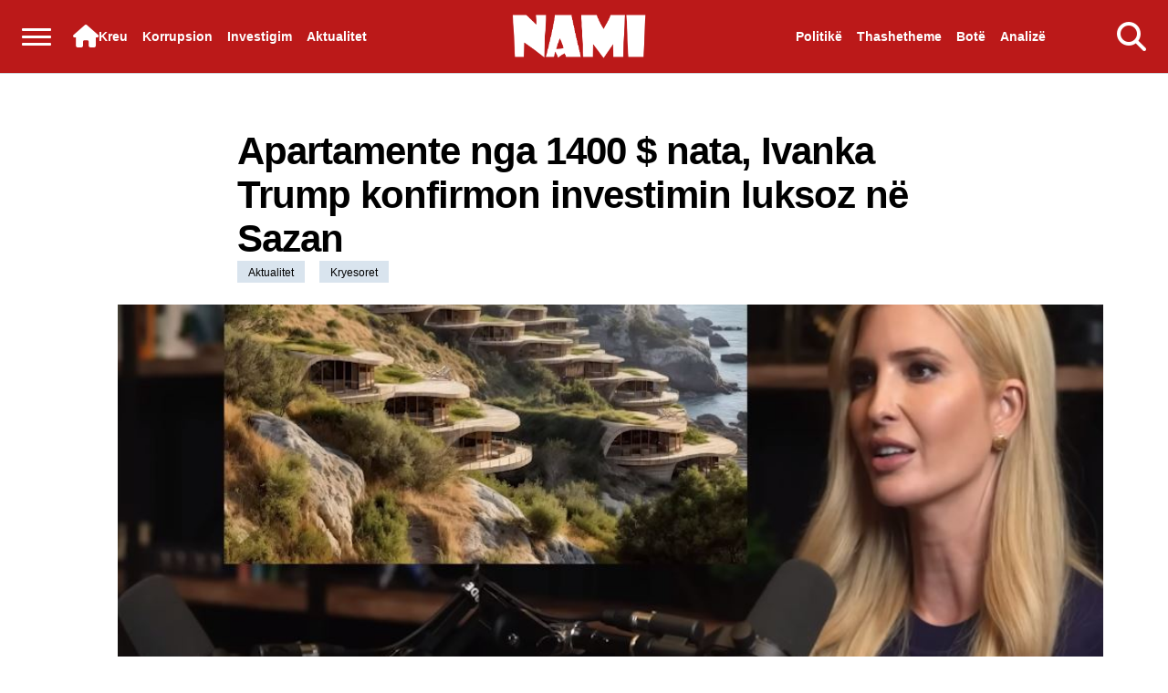

--- FILE ---
content_type: text/html; charset=UTF-8
request_url: http://nami.al/2024/07/04/apartamente-nga-1400-nata-ivanka-trump-konfirmon-investimin-luksoz-ne-sazan/
body_size: 7220
content:
<head>
    <meta property="og:url" content="http://nami.al/2024/07/04/apartamente-nga-1400-nata-ivanka-trump-konfirmon-investimin-luksoz-ne-sazan/" />
    <meta property="og:type" content="article" />
    <meta property="og:title" content="Apartamente nga 1400 $ nata, Ivanka Trump konfirmon investimin luksoz në Sazan" />
    <meta property="og:description" content="Ivanka Trump, vajza e ish-presidentit të SHBA, Donald Trump ka treguar detaje lidhur me projektin e bërë publik pak kohë më parë nga bashkëshorti i saj Jared Kushner për ndërtimin e një kompleksi vilash luksoze në ishullin e Sazanit. Gjatë një interviste në podkastin e Lex Friedman, të cituar nga “The Express Tribune”, Ivanka Trump [&hellip;]" />
    <meta property="og:image" content="http://nami.al/wp-content/uploads/2024/07/Ivnjka.jpg" />
    ...
</head>

    <style>
            
            
            </style>

<!DOCTYPE html>
<html lang="al">
<head prefix="og: http://ogp.me/ns#">
    <title>Nami.al</title>
    <meta charset="utf-8">
    <meta http-equiv="X-UA-Compatible" content="IE=edge,chrome=1">
    <meta name="viewport" content="width=device-width, initial-scale=1, minimum-scale=1" />
    <meta http-equiv="Content-Type" content="text/html; charset=utf-8" />
    <style>
        .lazyload:after {
            content: '';
            height: 100%;
            width: 100%;
            background: #f0eeef url(/Content/Media/loader.svg) no-repeat center;
            background-size: 50px;
            position: absolute;
            top: 0;
            left: 0;
            box-sizing: border-box;
        }
    </style>
    <link rel="stylesheet" href="http://nami.al/wp-content/themes/new/Content/Css/CombinedPrint.css?v=73" media="print">
    <link rel="stylesheet" href="https://cdnjs.cloudflare.com/ajax/libs/font-awesome/6.5.2/css/all.min.css">
        <!-- CSS e Swiper -->
        <link rel="stylesheet" href="https://unpkg.com/swiper/swiper-bundle.min.css">
        <!-- JS e Swiper -->



    <link href="http://nami.al/wp-content/themes/new/Content/Css/Scss/main.css?v=1.9" rel="stylesheet">

    <!-- Custom head code -->
    <!-- Start ahref Manager -->
    <meta name="ahrefs-site-verification" content="">
    <!-- END ahref Manager -->

    <style>
        .bannerWrp.bannerWrp--withoutitle:before {
            content: none !important;
        }

        .bannerWrp__inner>.bannerWrp.bannerWrp--withoutitle {
            margin: 0;
            background: #fff;
        }

        .qc-cmp-button.qc-cmp-secondary-button {
            border-color: #eee !important;
            background-color: #eee !important;
        }

        .cookies {
            display: none !important;
        }

        /* display:none because default cookie snippet was disabled by PT in favor to quantcast script and there was a white ribbon showing all the time over the footer*/
    </style>

    <meta name="keywords" content="Nami" />
    <meta name="news_keywords" content="News" />
    <meta name="description"
        content="Nami News" />
    <link rel="canonical" href="nami.al" />

    <meta http-equiv="refresh" content="900">
    <meta name="smartbanner:enabled-platforms" content="none">
    <meta content="index, follow" name="robots" />
    <meta content="AL" property="og:locale" />
        <!-- Google tag (gtag.js) -->
        <script async src="https://www.googletagmanager.com/gtag/js?id=G-8Q3DY5HT9J"></script>
        <script>
          window.dataLayer = window.dataLayer || [];
          function gtag(){dataLayer.push(arguments);}
          gtag('js', new Date());
        
          gtag('config', 'G-8Q3DY5HT9J');
        </script>


</head>
<body data-designmode="false" data-mgmt="false" data-plugin-viewportheight data-plugin-lazyload>
    <div class="outer">
        <div class="backToTop fa-solid fa-arrow-up" data-plugin-gototop></div>
        <header class="header">
            <div class="menuOverlay"></div>
            <div class="top">
                <h1 class="logo">
                    <figure>
                        <a href="/">
                            <picture>
                                <img src="http://nami.al/wp-content/themes/new/Content/Media/logo-main.png" width="177" height="60"
                                    alt="Nami.al">
                            </picture>
                        </a>
                    </figure>
                </h1>
                <div class="leftSect">


                    <div class="trigMenu" data-plugin-menu>
                        <div class="burgerIcon">
                            <i class="burger"></i>
                        </div>
                    </div>
                    <nav class="nav">
                        <ul>
                            <li>
                                <a href="http://nami.al" title="Home">
                                    <i class="fa-solid fa-house"></i>
                                    <span class="nav__title">Kreu</span>
                                </a>
                            </li>
                            <li class="thidden">
                                <a href="https://nami.al/category/krim-korrupsion/" title="Korrupsion">
                                    Korrupsion</a>
                            </li>
                            <li class="thidden">
                                <a href="https://nami.al/category/investigim/" title="Investigim">
                                    Investigim  </a>

                            </li>
                            <li class="thidden">
                                <a href="https://nami.al/category/aktualitet/" title="Aktualitet">
                                    Aktualitet  </a>

                            </li>
                        </ul>
                    </nav>
                    <div class="navWrp">
                        <div class="grayRow">
                            <div class="social">
                                <a href="https://twitter.com/" target="_blank" class="fa-brands fa-x-twitter"></a>
                                <a href="https://www.facebook.com/" target="_blank"
                                    class="fa-brands fa-facebook-f"></a>
                                <a href="https://www.instagram.com/" target="_blank"
                                    class="fa-brands fa-instagram"></a>
                            </div>

                        </div>
                        <div class="topNav">
                            <nav class="mainNav">
                                                            <ul>

                                                                        <li>
                                            <div class="title">
                                                    <a href="https://nami.al/" title="Kreu">
                                                    Kreu                                                    </a>
                                            </div>
                                        </li>
                                                                                <li>
                                            <div class="title">
                                                    <a href="http://nami.al/category/krim-korrupsion/" title="Korrupsion">
                                                    Korrupsion                                                    </a>
                                            </div>
                                        </li>
                                                                                <li>
                                            <div class="title">
                                                    <a href="http://nami.al/category/investigim/" title="Investigim">
                                                    Investigim                                                    </a>
                                            </div>
                                        </li>
                                                                                <li>
                                            <div class="title">
                                                    <a href="http://nami.al/category/memorie/" title="Memorie">
                                                    Memorie                                                    </a>
                                            </div>
                                        </li>
                                                                                <li>
                                            <div class="title">
                                                    <a href="http://nami.al/category/aktualitet/" title="Aktualitet">
                                                    Aktualitet                                                    </a>
                                            </div>
                                        </li>
                                                                                <li>
                                            <div class="title">
                                                    <a href="http://nami.al/category/politike/" title="Politikë">
                                                    Politikë                                                    </a>
                                            </div>
                                        </li>
                                                                                <li>
                                            <div class="title">
                                                    <a href="http://nami.al/category/thashetheme/" title="Thashetheme">
                                                    Thashetheme                                                    </a>
                                            </div>
                                        </li>
                                                                                <li>
                                            <div class="title">
                                                    <a href="http://nami.al/category/bote/" title="Bote">
                                                    Bote                                                    </a>
                                            </div>
                                        </li>
                                                                                <li>
                                            <div class="title">
                                                    <a href="http://nami.al/category/analize/" title="Analizë">
                                                    Analizë                                                    </a>
                                            </div>
                                        </li>
                                                                            <!-- all menu -->

                                </ul>
                            </nav>
                        </div>
                    </div>
                </div>
                <div class="rightSect">
                    <div class="opts">
                        <div class="outloud">
                            <nav class="nav">
                                <ul>
                                    <li>
                                        <a href="https://nami.al/category/politike/" title="Politikë">
                                            <span class="nav__title">Politikë</span>
                                        </a>
                                    </li>
                                    <li class="thidden">
                                        <a href="https://nami.al/category/thashetheme/" title="Thashetheme">
                                            Thashetheme</a>
                                    </li>
                                    <li class="thidden">
                                        <a href="https://nami.al/category/bote/" title="Bote">
                                            Botë</a>
        
                                    </li>
                                    <li class="thidden">
                                        <a href="https://nami.al/category/analize/" title="">
                                            Analizë</a>
        
                                    </li>
                                </ul>
                            </nav>
                        </div>
                        <div class="dhidden">


                        </div>
                        <div class="itm openSearch" data-plugin-searchtrigger='{ "open": true }'>
                            <i class="fa-solid fa-magnifying-glass" style="color: #ffffff;"></i>
                        </div>
                    </div>

                    <div class="searchWrp">
                        <div class="searchInp">
                            <form action="" method="get">
                                <div class="submit">
                                    <i class="fa-solid fa-magnifying-glass inl"></i>
                                    <!-- <i class="icon-search inl"></i> -->
                                    <!-- <input type="submit" /> -->
                                </div>
                                <div class="input">
                                    <div class="searchSubmit">
                                        <input type="submit" value="Kërko">
                                    </div>
                                    <input id="mainSearch" type="search" name="s"
                                        placeholder="Kërko në Nami.al" />
                                </div>
                            </form>
                            <i data-plugin-searchtrigger='{ "open": false }' class="fa-regular fa-circle-xmark closeSearch"></i>
                        </div>
                        <div class="searchContent">

                        </div>

                    </div>
                </div>
            </div>
        </header>



        <!-- <div class="outloud">
            <span class="categ">OUT LOUD</span>
            <h3>Καλή επιτυχία παιδιά!</h3>
        </div> -->



 

<section class="section mainSection">
  <div class="wrapper">
    <div class="articleTopInfo">
      <div class="title title--noDot">
        <h1>Apartamente nga 1400 $ nata, Ivanka Trump konfirmon investimin luksoz në Sazan</h1>
      </div>
      <div class="tagsCnt">
        <a href="http://nami.al/category/aktualitet/" class="categ">Aktualitet</a><a href="http://nami.al/category/kryesoret/" class="categ">Kryesoret</a>      </div>
    </div>

    <div class="articleContainer" data-plugin-checkfix="">
      <div class="articleContainer__media">
        <div class="shareButtons lgHidden">
          <!-- ShareThis BEGIN -->
          <div class="sharethis-inline-share-buttons"></div>
          <!-- ShareThis END -->
        </div>
        <div class="imgWrp">
          <div
            class="topImg mainVideo"
            data-plugin-stickit='{ "element": "this", "child": ".video", "bottoming": true, "offTop": ".header", "class":".mainSection", "fixedvideo": true,"window": 1023  }'
          >
            <div class="item">
              <div
                class="itemInner"
                data-original=""
                data-caption=""
                data-plugin-zoom=""
              >
              <figure data-image-mode="article">
                                                        <a href="http://nami.al/2024/07/04/apartamente-nga-1400-nata-ivanka-trump-konfirmon-investimin-luksoz-ne-sazan/" class="">
                                                            <picture>
                                                                <source data-srcset="http://nami.al/wp-content/uploads/2024/07/Ivnjka.jpg" type="image/webp" media="(max-width: 640px)" />
                                                                <source data-srcset="http://nami.al/wp-content/uploads/2024/07/Ivnjka.jpg" type="image/jp2" media="(max-width: 640px)" />
                                                                <source data-srcset="http://nami.al/wp-content/uploads/2024/07/Ivnjka.jpg" type="image/jpeg" media="(max-width: 640px)" />
                                                                <source data-srcset="http://nami.al/wp-content/uploads/2024/07/Ivnjka.jpg" type="image/webp" media="(min-width: 641px)" />
                                                                <source data-srcset="http://nami.al/wp-content/uploads/2024/07/Ivnjka.jpg" type="image/jp2" media="(min-width: 641px)" />
                                                                <source data-srcset="http://nami.al/wp-content/uploads/2024/07/Ivnjka.jpg" type="image/jpeg" media="(min-width: 641px)" />
                                                                <img src="http://nami.al/wp-content/uploads/2024/07/Ivnjka.jpg" fetchpriority="" alt="Apartamente nga 1400 $ nata, Ivanka Trump konfirmon investimin luksoz në Sazan" class="lazyload" />
                                                            </picture>
                                                        </a>
                                                    </figure>
              </div>
            </div>
          </div>
        </div>
      </div>
      <div class="articleContainer__tools">
        <div class="articleInfo">
          <div class="wrp">
          <time data-timeago="" datetime="2024-07-04T16:39:00+00:00">04.07.2024, 16:39</time>
            <a
              href="#"
              class=""
              ></a
            >
          </div>
        </div>
      </div>
      <div class="articleContainer__main" data-plugin-checkbanner="">
      <div class="cnt">
        <p>Ivanka Trump, vajza e ish-presidentit të SHBA, Donald Trump ka treguar detaje lidhur me projektin e bërë publik pak kohë më parë nga bashkëshorti i saj Jared Kushner për ndërtimin e një kompleksi vilash luksoze në ishullin e Sazanit.</p>
<p>Gjatë një interviste në podkastin e Lex Friedman, të cituar nga “The Express Tribune”, Ivanka Trump thotë se në ishullin prej 1400 hektarësh në Mesdhe “do të sjellin arkitektët më të mirë dhe markat më të mira”.</p>
<p>Trump shprehet se ky projekt drejtohet nga “brand”-i super luksoz “Aman” dhe do të shërbehet ushqim nga menyja më e famshme botërore, “Carbone”, pjesë e “Major Food Group”, e cila është e njohur për klientelën e saj të famshme.</p>
<p>“Brand”-i “Aman”, i cili krenohet me mbi 30 investime në 20 vende, frekuentohet nga të famshëm si Bill Gates, Mark Zuckerberg, Kardashians, Angelina Jolie, David Beckham, George dhe Amal Clooney, Tom Hanks etj. Dhomat në resortet “Aman” zakonisht kushtojnë rreth 1.400 dollarë për natë, me vila me çmim 50.000 dollarë.</p>
<p>Pak muaj më parë kryeministri Edi Rama konfirmoi projektin për transformimin e ishullit të Sazanit nga dhëndri i ish-presidentit Trump, Jared Kushner, një sipërmarrës i suksesshëm në disa vende.</p>
      </div>
        <div class="articleContainer__mainLeft">
          <div class="articleInfo">
            <div class="wrp">
            <time data-timeago="" datetime="2024-07-04T16:39:00+00:00">04.07.2024, 16:39</time>
    <!--          Share -->
            </div>
          </div>

          <div class="shareButtons mobileHidden">
            <div class="cnt">
              <!-- ShareThis BEGIN -->
              <div class="sharethis-inline-share-buttons"></div>
              <!-- ShareThis END -->
            </div>
          </div>

          <div class="leftArticles">
            <div class="related">
              <h4>Të fundit</h4>
              <div class="articles">
               


                <article>
                  <a
                    href="http://nami.al/2026/01/13/pasaportat-me-te-fuqishme-per-2026-en-surprizon-vendi-i-pare-tri-vende-nga-ballkani-ne-top-10-shqiperia-dhe-kosova/"
                    class="mainLink"
                  ></a>
                     <figure data-image-mode="article">
                                                        <a href="http://nami.al/2026/01/13/pasaportat-me-te-fuqishme-per-2026-en-surprizon-vendi-i-pare-tri-vende-nga-ballkani-ne-top-10-shqiperia-dhe-kosova/" class="">
                                                            <picture>
                                                                <source data-srcset="http://nami.al/wp-content/uploads/2026/01/IMG_8025.png" type="image/webp" media="(max-width: 640px)" />
                                                                <source data-srcset="http://nami.al/wp-content/uploads/2026/01/IMG_8025.png" type="image/jp2" media="(max-width: 640px)" />
                                                                <source data-srcset="http://nami.al/wp-content/uploads/2026/01/IMG_8025.png" type="image/jpeg" media="(max-width: 640px)" />
                                                                <source data-srcset="http://nami.al/wp-content/uploads/2026/01/IMG_8025.png" type="image/webp" media="(min-width: 641px)" />
                                                                <source data-srcset="http://nami.al/wp-content/uploads/2026/01/IMG_8025.png" type="image/jp2" media="(min-width: 641px)" />
                                                                <source data-srcset="http://nami.al/wp-content/uploads/2026/01/IMG_8025.png" type="image/jpeg" media="(min-width: 641px)" />
                                                                <img src="http://nami.al/wp-content/uploads/2026/01/IMG_8025.png" fetchpriority="" alt="Pasaportat më të fuqishme për 2026-ën: Surprizon vendi i parë, tri vende nga Ballkani në top 10, Shqipëria dhe Kosova&#8230;" class="lazyload" />
                                                            </picture>
                                                        </a>
                                                    </figure>
                  <div class="desc">
                    <div class="heading">
                    <h3>
                      <a href="http://nami.al/2026/01/13/pasaportat-me-te-fuqishme-per-2026-en-surprizon-vendi-i-pare-tri-vende-nga-ballkani-ne-top-10-shqiperia-dhe-kosova/">Pasaportat më të fuqishme për 2026-ën: Surprizon vendi i parë, tri vende nga Ballkani në top 10, Shqipëria dhe Kosova&#8230;</a>
                    </h3>
                    </div>
                    <div class="wrp">
                      <span class="update_well">
                        <time data-timeago="" datetime="2026-01-13T21:18:41+00:00">13.01.2026, 21:18</time>
                       </span> 
                      </span>
                    </div>
                  </div>
                </article>
                 


                <article>
                  <a
                    href="http://nami.al/2026/01/13/detaje-nga-arratisja-e-altin-ndocit-kush-eshte-polici-qe-qelloi-ne-ajer-per-ta-trembur-targat-e-audi-t-te-vjedhura-para-disa-ditesh/"
                    class="mainLink"
                  ></a>
                     <figure data-image-mode="article">
                                                        <a href="http://nami.al/2026/01/13/detaje-nga-arratisja-e-altin-ndocit-kush-eshte-polici-qe-qelloi-ne-ajer-per-ta-trembur-targat-e-audi-t-te-vjedhura-para-disa-ditesh/" class="">
                                                            <picture>
                                                                <source data-srcset="http://nami.al/wp-content/uploads/2026/01/IMG_8024.png" type="image/webp" media="(max-width: 640px)" />
                                                                <source data-srcset="http://nami.al/wp-content/uploads/2026/01/IMG_8024.png" type="image/jp2" media="(max-width: 640px)" />
                                                                <source data-srcset="http://nami.al/wp-content/uploads/2026/01/IMG_8024.png" type="image/jpeg" media="(max-width: 640px)" />
                                                                <source data-srcset="http://nami.al/wp-content/uploads/2026/01/IMG_8024.png" type="image/webp" media="(min-width: 641px)" />
                                                                <source data-srcset="http://nami.al/wp-content/uploads/2026/01/IMG_8024.png" type="image/jp2" media="(min-width: 641px)" />
                                                                <source data-srcset="http://nami.al/wp-content/uploads/2026/01/IMG_8024.png" type="image/jpeg" media="(min-width: 641px)" />
                                                                <img src="http://nami.al/wp-content/uploads/2026/01/IMG_8024.png" fetchpriority="" alt="Detaje nga arratisja e Altin Ndocit, kush është polici që qëlloi në ajër për ta trembur. Targat e “Audi”-t të vjedhura para disa ditësh" class="lazyload" />
                                                            </picture>
                                                        </a>
                                                    </figure>
                  <div class="desc">
                    <div class="heading">
                    <h3>
                      <a href="http://nami.al/2026/01/13/detaje-nga-arratisja-e-altin-ndocit-kush-eshte-polici-qe-qelloi-ne-ajer-per-ta-trembur-targat-e-audi-t-te-vjedhura-para-disa-ditesh/">Detaje nga arratisja e Altin Ndocit, kush është polici që qëlloi në ajër për ta trembur. Targat e “Audi”-t të vjedhura para disa ditësh</a>
                    </h3>
                    </div>
                    <div class="wrp">
                      <span class="update_well">
                        <time data-timeago="" datetime="2026-01-13T21:16:27+00:00">13.01.2026, 21:16</time>
                       </span> 
                      </span>
                    </div>
                  </div>
                </article>
                 


                <article>
                  <a
                    href="http://nami.al/2026/01/13/shqiperia-thyen-nje-rekord-por-negativ-vendi-i-5-ne-europe-per-cmimin-me-te-larte-te-naftes/"
                    class="mainLink"
                  ></a>
                     <figure data-image-mode="article">
                                                        <a href="http://nami.al/2026/01/13/shqiperia-thyen-nje-rekord-por-negativ-vendi-i-5-ne-europe-per-cmimin-me-te-larte-te-naftes/" class="">
                                                            <picture>
                                                                <source data-srcset="http://nami.al/wp-content/uploads/2026/01/640-0-1200-630-nafta-1-1653650389-1656489383-1768330515.jpg" type="image/webp" media="(max-width: 640px)" />
                                                                <source data-srcset="http://nami.al/wp-content/uploads/2026/01/640-0-1200-630-nafta-1-1653650389-1656489383-1768330515.jpg" type="image/jp2" media="(max-width: 640px)" />
                                                                <source data-srcset="http://nami.al/wp-content/uploads/2026/01/640-0-1200-630-nafta-1-1653650389-1656489383-1768330515.jpg" type="image/jpeg" media="(max-width: 640px)" />
                                                                <source data-srcset="http://nami.al/wp-content/uploads/2026/01/640-0-1200-630-nafta-1-1653650389-1656489383-1768330515.jpg" type="image/webp" media="(min-width: 641px)" />
                                                                <source data-srcset="http://nami.al/wp-content/uploads/2026/01/640-0-1200-630-nafta-1-1653650389-1656489383-1768330515.jpg" type="image/jp2" media="(min-width: 641px)" />
                                                                <source data-srcset="http://nami.al/wp-content/uploads/2026/01/640-0-1200-630-nafta-1-1653650389-1656489383-1768330515.jpg" type="image/jpeg" media="(min-width: 641px)" />
                                                                <img src="http://nami.al/wp-content/uploads/2026/01/640-0-1200-630-nafta-1-1653650389-1656489383-1768330515.jpg" fetchpriority="" alt="Shqipëria thyen një rekord&#8230;por negativ, vendi i 5 në Europë për çmimin më të lartë të naftës" class="lazyload" />
                                                            </picture>
                                                        </a>
                                                    </figure>
                  <div class="desc">
                    <div class="heading">
                    <h3>
                      <a href="http://nami.al/2026/01/13/shqiperia-thyen-nje-rekord-por-negativ-vendi-i-5-ne-europe-per-cmimin-me-te-larte-te-naftes/">Shqipëria thyen një rekord&#8230;por negativ, vendi i 5 në Europë për çmimin më të lartë të naftës</a>
                    </h3>
                    </div>
                    <div class="wrp">
                      <span class="update_well">
                        <time data-timeago="" datetime="2026-01-13T19:53:10+00:00">13.01.2026, 19:53</time>
                       </span> 
                      </span>
                    </div>
                  </div>
                </article>
                 


                <article>
                  <a
                    href="http://nami.al/2026/01/13/berisha-perballet-me-pyetjet-e-sikletshme-te-demokrateve-nuk-do-le-pasardhes-vajzen-e-as-djalin-tim-por/"
                    class="mainLink"
                  ></a>
                     <figure data-image-mode="article">
                                                        <a href="http://nami.al/2026/01/13/berisha-perballet-me-pyetjet-e-sikletshme-te-demokrateve-nuk-do-le-pasardhes-vajzen-e-as-djalin-tim-por/" class="">
                                                            <picture>
                                                                <source data-srcset="http://nami.al/wp-content/uploads/2026/01/640-0-argita-1768331309.jpg" type="image/webp" media="(max-width: 640px)" />
                                                                <source data-srcset="http://nami.al/wp-content/uploads/2026/01/640-0-argita-1768331309.jpg" type="image/jp2" media="(max-width: 640px)" />
                                                                <source data-srcset="http://nami.al/wp-content/uploads/2026/01/640-0-argita-1768331309.jpg" type="image/jpeg" media="(max-width: 640px)" />
                                                                <source data-srcset="http://nami.al/wp-content/uploads/2026/01/640-0-argita-1768331309.jpg" type="image/webp" media="(min-width: 641px)" />
                                                                <source data-srcset="http://nami.al/wp-content/uploads/2026/01/640-0-argita-1768331309.jpg" type="image/jp2" media="(min-width: 641px)" />
                                                                <source data-srcset="http://nami.al/wp-content/uploads/2026/01/640-0-argita-1768331309.jpg" type="image/jpeg" media="(min-width: 641px)" />
                                                                <img src="http://nami.al/wp-content/uploads/2026/01/640-0-argita-1768331309.jpg" fetchpriority="" alt="Berisha përballet me pyetjet e sikletshme të demokratëve: Nuk do lë pasardhës vajzën e as djalin tim, por&#8230;" class="lazyload" />
                                                            </picture>
                                                        </a>
                                                    </figure>
                  <div class="desc">
                    <div class="heading">
                    <h3>
                      <a href="http://nami.al/2026/01/13/berisha-perballet-me-pyetjet-e-sikletshme-te-demokrateve-nuk-do-le-pasardhes-vajzen-e-as-djalin-tim-por/">Berisha përballet me pyetjet e sikletshme të demokratëve: Nuk do lë pasardhës vajzën e as djalin tim, por&#8230;</a>
                    </h3>
                    </div>
                    <div class="wrp">
                      <span class="update_well">
                        <time data-timeago="" datetime="2026-01-13T19:41:31+00:00">13.01.2026, 19:41</time>
                       </span> 
                      </span>
                    </div>
                  </div>
                </article>
                


              </div>
            </div>
          </div>
        </div>
        <div class="multipleBanners">
          <div class="asideSection fixedElem">
            <div class="cnt">
              <div class="bannerWrp">
                <div class="bannerWrp__inner">
                  <div class="leftArticles">
                    <div class="related">
                      <h4>Më të lexuarat</h4>
                      <div class="articles">

                       


                <article>
                  <a
                    href="http://nami.al/2026/01/13/ne-fund-do-presin-dhe-koken-e-pd-se-ish-deputeti-spaho-mul-noka-dhe-fred-lela-perdoren-nga-berisha-si-ekzekutuesit-e-gijotines/"
                    class="mainLink"
                  ></a>
                     <figure data-image-mode="article">
                                                        <a href="http://nami.al/2026/01/13/ne-fund-do-presin-dhe-koken-e-pd-se-ish-deputeti-spaho-mul-noka-dhe-fred-lela-perdoren-nga-berisha-si-ekzekutuesit-e-gijotines/" class="">
                                                            <picture>
                                                                <source data-srcset="http://nami.al/wp-content/uploads/2026/01/IMG_8006.jpeg" type="image/webp" media="(max-width: 640px)" />
                                                                <source data-srcset="http://nami.al/wp-content/uploads/2026/01/IMG_8006.jpeg" type="image/jp2" media="(max-width: 640px)" />
                                                                <source data-srcset="http://nami.al/wp-content/uploads/2026/01/IMG_8006.jpeg" type="image/jpeg" media="(max-width: 640px)" />
                                                                <source data-srcset="http://nami.al/wp-content/uploads/2026/01/IMG_8006.jpeg" type="image/webp" media="(min-width: 641px)" />
                                                                <source data-srcset="http://nami.al/wp-content/uploads/2026/01/IMG_8006.jpeg" type="image/jp2" media="(min-width: 641px)" />
                                                                <source data-srcset="http://nami.al/wp-content/uploads/2026/01/IMG_8006.jpeg" type="image/jpeg" media="(min-width: 641px)" />
                                                                <img src="http://nami.al/wp-content/uploads/2026/01/IMG_8006.jpeg" fetchpriority="" alt="Në fund do presin dhe kokën e PD-së/ Ish-deputeti Spaho: Mul Noka dhe Fred Lela përdoren nga Berisha si ekzekutuesit e gijotinës" class="lazyload" />
                                                            </picture>
                                                        </a>
                                                    </figure>
                  <div class="desc">
                    <div class="heading">
                    <h3>
                      <a href="http://nami.al/2026/01/13/ne-fund-do-presin-dhe-koken-e-pd-se-ish-deputeti-spaho-mul-noka-dhe-fred-lela-perdoren-nga-berisha-si-ekzekutuesit-e-gijotines/">Në fund do presin dhe kokën e PD-së/ Ish-deputeti Spaho: Mul Noka dhe Fred Lela përdoren nga Berisha si ekzekutuesit e gijotinës</a>
                    </h3>
                    </div>
                    <div class="wrp">
                      <span class="update_well">
                        <time data-timeago="" datetime="2026-01-13T09:40:00+00:00">13.01.2026, 09:40</time>
                       </span> 
                      </span>
                    </div>
                  </div>
                </article>
                 


                <article>
                  <a
                    href="http://nami.al/2026/01/13/moti-i-keq-shkakton-nderprerje-te-energjise-elektrike-ne-qarkun-e-elbasanit-10-zona-te-librazhdit-ne-terr/"
                    class="mainLink"
                  ></a>
                     <figure data-image-mode="article">
                                                        <a href="http://nami.al/2026/01/13/moti-i-keq-shkakton-nderprerje-te-energjise-elektrike-ne-qarkun-e-elbasanit-10-zona-te-librazhdit-ne-terr/" class="">
                                                            <picture>
                                                                <source data-srcset="http://nami.al/wp-content/uploads/2026/01/IMG_8012.jpeg" type="image/webp" media="(max-width: 640px)" />
                                                                <source data-srcset="http://nami.al/wp-content/uploads/2026/01/IMG_8012.jpeg" type="image/jp2" media="(max-width: 640px)" />
                                                                <source data-srcset="http://nami.al/wp-content/uploads/2026/01/IMG_8012.jpeg" type="image/jpeg" media="(max-width: 640px)" />
                                                                <source data-srcset="http://nami.al/wp-content/uploads/2026/01/IMG_8012.jpeg" type="image/webp" media="(min-width: 641px)" />
                                                                <source data-srcset="http://nami.al/wp-content/uploads/2026/01/IMG_8012.jpeg" type="image/jp2" media="(min-width: 641px)" />
                                                                <source data-srcset="http://nami.al/wp-content/uploads/2026/01/IMG_8012.jpeg" type="image/jpeg" media="(min-width: 641px)" />
                                                                <img src="http://nami.al/wp-content/uploads/2026/01/IMG_8012.jpeg" fetchpriority="" alt="Moti i keq shkakton ndërprerje të energjisë elektrike në qarkun e Elbasanit, 10 zona të Librazhdit në terr!" class="lazyload" />
                                                            </picture>
                                                        </a>
                                                    </figure>
                  <div class="desc">
                    <div class="heading">
                    <h3>
                      <a href="http://nami.al/2026/01/13/moti-i-keq-shkakton-nderprerje-te-energjise-elektrike-ne-qarkun-e-elbasanit-10-zona-te-librazhdit-ne-terr/">Moti i keq shkakton ndërprerje të energjisë elektrike në qarkun e Elbasanit, 10 zona të Librazhdit në terr!</a>
                    </h3>
                    </div>
                    <div class="wrp">
                      <span class="update_well">
                        <time data-timeago="" datetime="2026-01-13T10:48:22+00:00">13.01.2026, 10:48</time>
                       </span> 
                      </span>
                    </div>
                  </div>
                </article>
                 


                <article>
                  <a
                    href="http://nami.al/2026/01/13/alternime-kthjellimesh-e-vranesirash-parashikimi-i-motit-per-sot/"
                    class="mainLink"
                  ></a>
                     <figure data-image-mode="article">
                                                        <a href="http://nami.al/2026/01/13/alternime-kthjellimesh-e-vranesirash-parashikimi-i-motit-per-sot/" class="">
                                                            <picture>
                                                                <source data-srcset="http://nami.al/wp-content/uploads/2025/10/moti-1-1_sd-1024x576.jpg" type="image/webp" media="(max-width: 640px)" />
                                                                <source data-srcset="http://nami.al/wp-content/uploads/2025/10/moti-1-1_sd-1024x576.jpg" type="image/jp2" media="(max-width: 640px)" />
                                                                <source data-srcset="http://nami.al/wp-content/uploads/2025/10/moti-1-1_sd-1024x576.jpg" type="image/jpeg" media="(max-width: 640px)" />
                                                                <source data-srcset="http://nami.al/wp-content/uploads/2025/10/moti-1-1_sd-1024x576.jpg" type="image/webp" media="(min-width: 641px)" />
                                                                <source data-srcset="http://nami.al/wp-content/uploads/2025/10/moti-1-1_sd-1024x576.jpg" type="image/jp2" media="(min-width: 641px)" />
                                                                <source data-srcset="http://nami.al/wp-content/uploads/2025/10/moti-1-1_sd-1024x576.jpg" type="image/jpeg" media="(min-width: 641px)" />
                                                                <img src="http://nami.al/wp-content/uploads/2025/10/moti-1-1_sd-1024x576.jpg" fetchpriority="" alt="Alternime kthjellimesh e vranësirash&#8230; parashikimi i motit për sot" class="lazyload" />
                                                            </picture>
                                                        </a>
                                                    </figure>
                  <div class="desc">
                    <div class="heading">
                    <h3>
                      <a href="http://nami.al/2026/01/13/alternime-kthjellimesh-e-vranesirash-parashikimi-i-motit-per-sot/">Alternime kthjellimesh e vranësirash&#8230; parashikimi i motit për sot</a>
                    </h3>
                    </div>
                    <div class="wrp">
                      <span class="update_well">
                        <time data-timeago="" datetime="2026-01-13T08:04:57+00:00">13.01.2026, 08:04</time>
                       </span> 
                      </span>
                    </div>
                  </div>
                </article>
                

                
                      </div>
                    </div>
                  </div>
                </div>
              </div>
            </div>
          </div>
        </div>
      </div>
    </div>
  </div>
                                                        <!--<a href="https://www.megateksa.com/sq/" target="_blank">-->
                                                        <!--  <img src="https://nami.al/wp-content/uploads/ads/mega.webp" alt="Përshkrimi i imazhit" class="responsive-img">-->
                                                        <!--</a>-->
                                                        
                                                        <style>
                                                          .responsive-img {
                                                            max-width: 100%;
                                                            height: auto;
                                                          }
                                                        </style>
</section> 



</div>
  
<style>
  .responsive-img {
                        margin-left: 30%;
                        max-width: 100%;
                        height: auto;
                    }
.megateg {
    width: 35%;
    margin-left: 30%;
}
@media (max-width: 767px) {
    img.img-thumbnail1 {
        margin-left: 0% !important;
    }
    .megateg {
        width: 65%;
        margin-left: 15%;
        margin-top: 5%;
    }
      .responsive-img {
                        margin-left: 0;
                        max-width: 100%;
                        height: auto;
                    }
}
    img.img-thumbnail1 {
    margin-left: 25%;
}
.adsmega {
    margin-left: 44%;
    height: 300px;
    width: 300px;
}
</style>
 <p>
    
     <a href="https://digitalb.al/oferta"><br>
                                <img decoding="async" class="img-thumbnail1" src="https://nami.al/wp-content/uploads/ads/jana2026.png"><br>
                                
</a> 

<div class="adsmega">
  <script src="//r1.dotdigital-pages.com/resources/sharing/embed.js?sharing=lp-embed&domain=r1.dotdigital-pages.com&id=5CAE-HXL%2F%22&description="></script>
</div>




              
<footer class="footer">
            <div class="footer__top">
                <div class="wrapper">
                    <div class="footer__topInner">
                        <figure class="footer__logo">
                            <a href="/">
                                <picture>
                                        <img src="http://nami.al/wp-content/themes/new/Content/Media/logo-main.png" width="177" height="81" alt="Nami.al">
                                </picture>
                            </a>
                        </figure>
                        <div class="footer__social social">
                            <a href="#" target="_blank" class="fa-brands fa-x-twitter"></a>
                            <a href="https://web.facebook.com/profile.php?id=100077935485638" target="_blank" class="fa-brands fa-facebook-f"></a>
                            <a href="#" target="_blank" class="fa-brands fa-instagram"></a>
                        </div>
                    </div>
                </div>
            </div>
            <div class="wrapper">
                <div class="footer__bottom">
                    <nav class="footer__menu">
                        <ul>
                            <li>
                                <a href="#">Kontakt</a>
                            </li>
                        </ul>
                    </nav>
                    <div class="footer__infoBar">
                        <h5><a href="/cdn-cgi/l/email-protection" class="__cf_email__" data-cfemail="b9d0d7dfd6f9d7d8d4d097d8d5">[email&#160;protected]</a></h5>
                        <div class="copyright">Copyright © 2024</div>
                    </div>
                </div>
            </div>
        </footer>
    </div>
    
    <script data-cfasync="false" src="/cdn-cgi/scripts/5c5dd728/cloudflare-static/email-decode.min.js"></script><script async src="http://nami.al/wp-content/themes/new/js/all.js"></script>
    <script async src="http://nami.al/wp-content/themes/new/js/menu.js"></script>
    
    
    <script defer src="https://static.cloudflareinsights.com/beacon.min.js/vcd15cbe7772f49c399c6a5babf22c1241717689176015" integrity="sha512-ZpsOmlRQV6y907TI0dKBHq9Md29nnaEIPlkf84rnaERnq6zvWvPUqr2ft8M1aS28oN72PdrCzSjY4U6VaAw1EQ==" data-cf-beacon='{"version":"2024.11.0","token":"4c5892c4e7d141b6b7d3a8cf1114eab3","r":1,"server_timing":{"name":{"cfCacheStatus":true,"cfEdge":true,"cfExtPri":true,"cfL4":true,"cfOrigin":true,"cfSpeedBrain":true},"location_startswith":null}}' crossorigin="anonymous"></script>
</body>
    
    </html>

--- FILE ---
content_type: text/css
request_url: http://nami.al/wp-content/themes/new/Content/Css/CombinedPrint.css?v=73
body_size: 986
content:
body {
    font: normal 12pt Arial, sans-serif;
    color: #000;
    line-height: 1.5
}

a img {
    border: 0
}

a {
    color: #000
}

a:link:after,
a:visited:after,
a:link::after,
a:visited::after {
    font-size: smaller
}

.header .leftSect,
.header .rightSect,
.section,
.loader,
.pageLoader,
.fixedShare,
.aside,
.related,
.tagsWrp,
.slider .owl-item {
    display: none
}

section.section.mainSectionblogsInner {
    display: block
}

.trc_related_container,
.lowHoriz-full,
.social,
.qc-cmp2-container {
    display: none
}

section.section.featuredSection {
    display: none
}

body .section.happensNow.owl-carousel,
.bannerWrp,
.articleInfo a.comment {
    display: none
}

body .articleContainer__mainLeft,
body .articleContainer__tools,
body .headerArticleInfo,
body .shareButtons,
body .gallerySlider__buttons,
body .gallerySlider__pagination,
body .swiper-wrapper .swiper-slide:not(:first-child),
body .multipleBanners,
body .newsFeedSection,
body .section:not(.mainSection),
body .footer,
body .cookies,
body .trc_related_container,
body .trc_popover_aug_container,
body iframe,
body script,
body #taboola-alternating-below-article,
body #_atssh,
body img[width="0"],
body img[height="0"],
body .backToTop {
    display: none !important
}

body .swiper-slide {
    width: 100% !important
}

figure.blogFigure {
    float: left;
    margin-right: 20px;
    border-right: solid 2px #e9e8e8;
    max-width: 256px;
    padding: 0
}

.main time {
    padding: 0
}

body footer .right {
    float: none;
    text-align: center
}

section.section.mainSectionblogsInner h2 a:after {
    font-size: 16px;
    display: block;
    letter-spacing: 0
}

.main .articleInfo:first-child {
    margin-top: 0
}

figure.blogFigure a:after {
    content: none
}

a.atcom:after {
    display: block;
    line-height: 1
}

.headerSection header.header .wrapper {
    border: none
}

.headerSection header.header .top {
    box-shadow: none
}

.section.mainSection,
.slider .owl-item.active {
    display: block
}

body .header {
    text-align: center;
    padding: 30px 0;
    page-break-before: avoid;
    border-bottom: solid 1px #e1e1e1;
    line-height: 1;
    position: relative !important
}

body .outer {
    padding-top: 0
}

body footer .top-sect {
    border-top: solid 1px #e1e1e1;
    text-align: center;
    margin-top: 0;
    padding: 19px 0 0 0;
    background: none
}

body footer .btm-sect {
    padding: 5px 0;
    background: none
}

header.header.fixed {
    padding: 30px 0
}

header.header.fixed .wrapper {
    position: relative;
    top: 0;
    left: 0
}

body footer .left {
    float: none;
    text-align: center
}

body footer .center {
    display: none
}

footer nav.fNav ul li {
    display: block;
    margin: 0 0 15px
}

nav.fNav ul li a:after {
    display: block
}

.content,
.content p {
    font-size: 20px;
    line-height: 1.6;
    color: #000;
    margin-bottom: 2em
}

.grayTopCnt .title h1 {
    font-size: 36px;
    font-weight: 900;
    line-height: 1.4;
    letter-spacing: -.025em;
    margin-bottom: .5em;
    color: #000
}

.grayTopCnt .title p,
.grayTopCnt .title {
    font-size: 24px
}

.wrapper {
    max-width: 1050px;
    padding: 0 20px;
    margin: 0 auto
}

img {
    max-width: 100%;
    width: 100%
}

figcaption {
    text-align: left;
    font-size: 14px;
    color: #a2a2a2;
    line-height: 1.2;
    padding-top: 20px
}

blockquote {
    font-size: 26px;
    font-weight: bold;
    color: #02478f;
    line-height: 1.35;
    padding: 20px;
    font-style: normal;
    margin: 40px 0;
    position: relative;
    word-wrap: break-word
}

blockquote:after {
    content: '';
    position: absolute;
    width: 100%;
    height: 100%;
    top: 0;
    left: 0;
    z-index: -2;
    border-top: solid 4px #e5e3e3;
    border-bottom: solid 4px #e5e3e3
}

.content.details h3,
.content.details p.line {
    font-size: 24px;
    margin-bottom: 1.5em;
    line-height: 1.3;
    color: #000;
    padding-left: 22px;
    border-left: solid 4px #02478f
}

.articleInfo {
    display: flex;
    display: -webkit-box;
    display: -ms-flexbox;
    display: -webkit-flex;
    flex-wrap: wrap;
    -webkit-flex-wrap: wrap;
    -ms-flex-wrap: wrap;
    align-items: center;
    color: #a2a2a2;
    border-bottom: solid 1px #dfdfdf;
    padding-bottom: 10px;
    font-size: 12px
}

.articleInfo .author {
    color: #9f1f18;
    font-size: 16px;
    padding-right: 20px;
    margin-right: 20px;
    border-right: solid 1px #dfdfdf
}

time {
    display: inline-block;
    vertical-align: middle;
    position: relative;
    margin-right: 16px;
    font-size: 12px;
    padding: 2px 0 0 0;
    letter-spacing: .04em;
    line-height: 1;
    min-height: 17px;
    margin-top: 3px;
    margin-bottom: 3px
}

.articleInfo a {
    color: #a2a2a2
}

.articleInfo .read,
.comment,
time:before,
.owl-theme .owl-nav {
    display: none
}

time:before {
    content: none
}

.fixedVideo.fixed .owl-item:not(.active) .item {
    opacity: 1
}

.owl-carousel.owl-drag .owl-item {
    display: none
}

.owl-carousel.owl-drag .owl-item:first-child {
    display: block
}

.articleContainer__main a,
.articleContainer .articleTopInfo a {
    text-decoration: underline !important
}

.articleContainer__main em a,
.articleContainer__main strong a {
    display: inline-block
}

--- FILE ---
content_type: text/javascript
request_url: http://nami.al/wp-content/themes/new/js/menu.js
body_size: -246
content:
$.defineAttributePlugin('menu', function($element, options) {
    var body = $('body'),
        header = $('.header'),
        menuOverlay = $('.menuOverlay'),
        scrollBarWidth;

    $element.click(function(e) {
        e.preventDefault();
        scrollBarWidth = window.innerWidth - body.innerWidth();

        if (body.hasClass('navOpened')) {
            body.removeClass('navOpened').css('padding-right', "");
            document.documentElement.style.setProperty('--scrollbarWidth', 0 + "px");
        } else {
            body.addClass('navOpened').css('padding-right', scrollBarWidth + "px");
            document.documentElement.style.setProperty('--scrollbarWidth', scrollBarWidth + "px");
        }
    });

    menuOverlay.click(function(e) {
        body.removeClass('navOpened').css('padding-right', "");
        document.documentElement.style.setProperty('--scrollbarWidth', 0 + "px");
    });
});